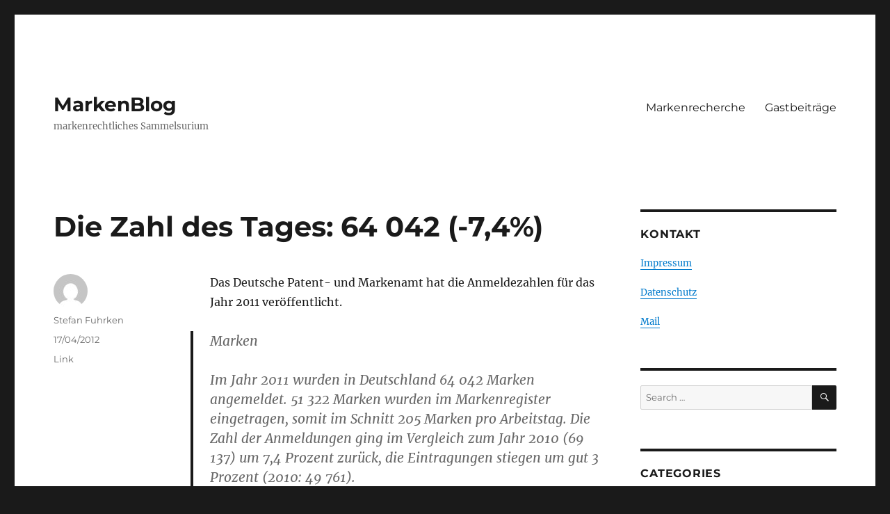

--- FILE ---
content_type: text/html; charset=UTF-8
request_url: http://www.markenblog.de/2012/04/17/die-zahl-des-tages-64-042-74/
body_size: 14089
content:
<!DOCTYPE html>
<html lang="en-US" class="no-js">
<head>
	<meta charset="UTF-8">
	<meta name="viewport" content="width=device-width, initial-scale=1.0">
	<link rel="profile" href="https://gmpg.org/xfn/11">
		<link rel="pingback" href="http://www.markenblog.de/xmlrpc.php">
		<script>(function(html){html.className = html.className.replace(/\bno-js\b/,'js')})(document.documentElement);</script>
<title>Die Zahl des Tages: 64 042 (-7,4%) &#8211; MarkenBlog</title>
<meta name='robots' content='max-image-preview:large' />
<link rel="alternate" type="application/rss+xml" title="MarkenBlog &raquo; Feed" href="http://www.markenblog.de/feed/" />
<link rel="alternate" type="application/rss+xml" title="MarkenBlog &raquo; Comments Feed" href="http://www.markenblog.de/comments/feed/" />
<link rel="alternate" type="application/rss+xml" title="MarkenBlog &raquo; Die Zahl des Tages: 64 042 (-7,4%) Comments Feed" href="http://www.markenblog.de/2012/04/17/die-zahl-des-tages-64-042-74/feed/" />
<script>
window._wpemojiSettings = {"baseUrl":"https:\/\/s.w.org\/images\/core\/emoji\/14.0.0\/72x72\/","ext":".png","svgUrl":"https:\/\/s.w.org\/images\/core\/emoji\/14.0.0\/svg\/","svgExt":".svg","source":{"concatemoji":"http:\/\/www.markenblog.de\/wp-includes\/js\/wp-emoji-release.min.js?ver=6.2.8"}};
/*! This file is auto-generated */
!function(e,a,t){var n,r,o,i=a.createElement("canvas"),p=i.getContext&&i.getContext("2d");function s(e,t){p.clearRect(0,0,i.width,i.height),p.fillText(e,0,0);e=i.toDataURL();return p.clearRect(0,0,i.width,i.height),p.fillText(t,0,0),e===i.toDataURL()}function c(e){var t=a.createElement("script");t.src=e,t.defer=t.type="text/javascript",a.getElementsByTagName("head")[0].appendChild(t)}for(o=Array("flag","emoji"),t.supports={everything:!0,everythingExceptFlag:!0},r=0;r<o.length;r++)t.supports[o[r]]=function(e){if(p&&p.fillText)switch(p.textBaseline="top",p.font="600 32px Arial",e){case"flag":return s("\ud83c\udff3\ufe0f\u200d\u26a7\ufe0f","\ud83c\udff3\ufe0f\u200b\u26a7\ufe0f")?!1:!s("\ud83c\uddfa\ud83c\uddf3","\ud83c\uddfa\u200b\ud83c\uddf3")&&!s("\ud83c\udff4\udb40\udc67\udb40\udc62\udb40\udc65\udb40\udc6e\udb40\udc67\udb40\udc7f","\ud83c\udff4\u200b\udb40\udc67\u200b\udb40\udc62\u200b\udb40\udc65\u200b\udb40\udc6e\u200b\udb40\udc67\u200b\udb40\udc7f");case"emoji":return!s("\ud83e\udef1\ud83c\udffb\u200d\ud83e\udef2\ud83c\udfff","\ud83e\udef1\ud83c\udffb\u200b\ud83e\udef2\ud83c\udfff")}return!1}(o[r]),t.supports.everything=t.supports.everything&&t.supports[o[r]],"flag"!==o[r]&&(t.supports.everythingExceptFlag=t.supports.everythingExceptFlag&&t.supports[o[r]]);t.supports.everythingExceptFlag=t.supports.everythingExceptFlag&&!t.supports.flag,t.DOMReady=!1,t.readyCallback=function(){t.DOMReady=!0},t.supports.everything||(n=function(){t.readyCallback()},a.addEventListener?(a.addEventListener("DOMContentLoaded",n,!1),e.addEventListener("load",n,!1)):(e.attachEvent("onload",n),a.attachEvent("onreadystatechange",function(){"complete"===a.readyState&&t.readyCallback()})),(e=t.source||{}).concatemoji?c(e.concatemoji):e.wpemoji&&e.twemoji&&(c(e.twemoji),c(e.wpemoji)))}(window,document,window._wpemojiSettings);
</script>
<style>
img.wp-smiley,
img.emoji {
	display: inline !important;
	border: none !important;
	box-shadow: none !important;
	height: 1em !important;
	width: 1em !important;
	margin: 0 0.07em !important;
	vertical-align: -0.1em !important;
	background: none !important;
	padding: 0 !important;
}
</style>
	<link rel='stylesheet' id='wp-block-library-css' href='http://www.markenblog.de/wp-includes/css/dist/block-library/style.min.css?ver=6.2.8' media='all' />
<style id='wp-block-library-theme-inline-css'>
.wp-block-audio figcaption{color:#555;font-size:13px;text-align:center}.is-dark-theme .wp-block-audio figcaption{color:hsla(0,0%,100%,.65)}.wp-block-audio{margin:0 0 1em}.wp-block-code{border:1px solid #ccc;border-radius:4px;font-family:Menlo,Consolas,monaco,monospace;padding:.8em 1em}.wp-block-embed figcaption{color:#555;font-size:13px;text-align:center}.is-dark-theme .wp-block-embed figcaption{color:hsla(0,0%,100%,.65)}.wp-block-embed{margin:0 0 1em}.blocks-gallery-caption{color:#555;font-size:13px;text-align:center}.is-dark-theme .blocks-gallery-caption{color:hsla(0,0%,100%,.65)}.wp-block-image figcaption{color:#555;font-size:13px;text-align:center}.is-dark-theme .wp-block-image figcaption{color:hsla(0,0%,100%,.65)}.wp-block-image{margin:0 0 1em}.wp-block-pullquote{border-bottom:4px solid;border-top:4px solid;color:currentColor;margin-bottom:1.75em}.wp-block-pullquote cite,.wp-block-pullquote footer,.wp-block-pullquote__citation{color:currentColor;font-size:.8125em;font-style:normal;text-transform:uppercase}.wp-block-quote{border-left:.25em solid;margin:0 0 1.75em;padding-left:1em}.wp-block-quote cite,.wp-block-quote footer{color:currentColor;font-size:.8125em;font-style:normal;position:relative}.wp-block-quote.has-text-align-right{border-left:none;border-right:.25em solid;padding-left:0;padding-right:1em}.wp-block-quote.has-text-align-center{border:none;padding-left:0}.wp-block-quote.is-large,.wp-block-quote.is-style-large,.wp-block-quote.is-style-plain{border:none}.wp-block-search .wp-block-search__label{font-weight:700}.wp-block-search__button{border:1px solid #ccc;padding:.375em .625em}:where(.wp-block-group.has-background){padding:1.25em 2.375em}.wp-block-separator.has-css-opacity{opacity:.4}.wp-block-separator{border:none;border-bottom:2px solid;margin-left:auto;margin-right:auto}.wp-block-separator.has-alpha-channel-opacity{opacity:1}.wp-block-separator:not(.is-style-wide):not(.is-style-dots){width:100px}.wp-block-separator.has-background:not(.is-style-dots){border-bottom:none;height:1px}.wp-block-separator.has-background:not(.is-style-wide):not(.is-style-dots){height:2px}.wp-block-table{margin:0 0 1em}.wp-block-table td,.wp-block-table th{word-break:normal}.wp-block-table figcaption{color:#555;font-size:13px;text-align:center}.is-dark-theme .wp-block-table figcaption{color:hsla(0,0%,100%,.65)}.wp-block-video figcaption{color:#555;font-size:13px;text-align:center}.is-dark-theme .wp-block-video figcaption{color:hsla(0,0%,100%,.65)}.wp-block-video{margin:0 0 1em}.wp-block-template-part.has-background{margin-bottom:0;margin-top:0;padding:1.25em 2.375em}
</style>
<link rel='stylesheet' id='classic-theme-styles-css' href='http://www.markenblog.de/wp-includes/css/classic-themes.min.css?ver=6.2.8' media='all' />
<style id='global-styles-inline-css'>
body{--wp--preset--color--black: #000000;--wp--preset--color--cyan-bluish-gray: #abb8c3;--wp--preset--color--white: #fff;--wp--preset--color--pale-pink: #f78da7;--wp--preset--color--vivid-red: #cf2e2e;--wp--preset--color--luminous-vivid-orange: #ff6900;--wp--preset--color--luminous-vivid-amber: #fcb900;--wp--preset--color--light-green-cyan: #7bdcb5;--wp--preset--color--vivid-green-cyan: #00d084;--wp--preset--color--pale-cyan-blue: #8ed1fc;--wp--preset--color--vivid-cyan-blue: #0693e3;--wp--preset--color--vivid-purple: #9b51e0;--wp--preset--color--dark-gray: #1a1a1a;--wp--preset--color--medium-gray: #686868;--wp--preset--color--light-gray: #e5e5e5;--wp--preset--color--blue-gray: #4d545c;--wp--preset--color--bright-blue: #007acc;--wp--preset--color--light-blue: #9adffd;--wp--preset--color--dark-brown: #402b30;--wp--preset--color--medium-brown: #774e24;--wp--preset--color--dark-red: #640c1f;--wp--preset--color--bright-red: #ff675f;--wp--preset--color--yellow: #ffef8e;--wp--preset--gradient--vivid-cyan-blue-to-vivid-purple: linear-gradient(135deg,rgba(6,147,227,1) 0%,rgb(155,81,224) 100%);--wp--preset--gradient--light-green-cyan-to-vivid-green-cyan: linear-gradient(135deg,rgb(122,220,180) 0%,rgb(0,208,130) 100%);--wp--preset--gradient--luminous-vivid-amber-to-luminous-vivid-orange: linear-gradient(135deg,rgba(252,185,0,1) 0%,rgba(255,105,0,1) 100%);--wp--preset--gradient--luminous-vivid-orange-to-vivid-red: linear-gradient(135deg,rgba(255,105,0,1) 0%,rgb(207,46,46) 100%);--wp--preset--gradient--very-light-gray-to-cyan-bluish-gray: linear-gradient(135deg,rgb(238,238,238) 0%,rgb(169,184,195) 100%);--wp--preset--gradient--cool-to-warm-spectrum: linear-gradient(135deg,rgb(74,234,220) 0%,rgb(151,120,209) 20%,rgb(207,42,186) 40%,rgb(238,44,130) 60%,rgb(251,105,98) 80%,rgb(254,248,76) 100%);--wp--preset--gradient--blush-light-purple: linear-gradient(135deg,rgb(255,206,236) 0%,rgb(152,150,240) 100%);--wp--preset--gradient--blush-bordeaux: linear-gradient(135deg,rgb(254,205,165) 0%,rgb(254,45,45) 50%,rgb(107,0,62) 100%);--wp--preset--gradient--luminous-dusk: linear-gradient(135deg,rgb(255,203,112) 0%,rgb(199,81,192) 50%,rgb(65,88,208) 100%);--wp--preset--gradient--pale-ocean: linear-gradient(135deg,rgb(255,245,203) 0%,rgb(182,227,212) 50%,rgb(51,167,181) 100%);--wp--preset--gradient--electric-grass: linear-gradient(135deg,rgb(202,248,128) 0%,rgb(113,206,126) 100%);--wp--preset--gradient--midnight: linear-gradient(135deg,rgb(2,3,129) 0%,rgb(40,116,252) 100%);--wp--preset--duotone--dark-grayscale: url('#wp-duotone-dark-grayscale');--wp--preset--duotone--grayscale: url('#wp-duotone-grayscale');--wp--preset--duotone--purple-yellow: url('#wp-duotone-purple-yellow');--wp--preset--duotone--blue-red: url('#wp-duotone-blue-red');--wp--preset--duotone--midnight: url('#wp-duotone-midnight');--wp--preset--duotone--magenta-yellow: url('#wp-duotone-magenta-yellow');--wp--preset--duotone--purple-green: url('#wp-duotone-purple-green');--wp--preset--duotone--blue-orange: url('#wp-duotone-blue-orange');--wp--preset--font-size--small: 13px;--wp--preset--font-size--medium: 20px;--wp--preset--font-size--large: 36px;--wp--preset--font-size--x-large: 42px;--wp--preset--spacing--20: 0.44rem;--wp--preset--spacing--30: 0.67rem;--wp--preset--spacing--40: 1rem;--wp--preset--spacing--50: 1.5rem;--wp--preset--spacing--60: 2.25rem;--wp--preset--spacing--70: 3.38rem;--wp--preset--spacing--80: 5.06rem;--wp--preset--shadow--natural: 6px 6px 9px rgba(0, 0, 0, 0.2);--wp--preset--shadow--deep: 12px 12px 50px rgba(0, 0, 0, 0.4);--wp--preset--shadow--sharp: 6px 6px 0px rgba(0, 0, 0, 0.2);--wp--preset--shadow--outlined: 6px 6px 0px -3px rgba(255, 255, 255, 1), 6px 6px rgba(0, 0, 0, 1);--wp--preset--shadow--crisp: 6px 6px 0px rgba(0, 0, 0, 1);}:where(.is-layout-flex){gap: 0.5em;}body .is-layout-flow > .alignleft{float: left;margin-inline-start: 0;margin-inline-end: 2em;}body .is-layout-flow > .alignright{float: right;margin-inline-start: 2em;margin-inline-end: 0;}body .is-layout-flow > .aligncenter{margin-left: auto !important;margin-right: auto !important;}body .is-layout-constrained > .alignleft{float: left;margin-inline-start: 0;margin-inline-end: 2em;}body .is-layout-constrained > .alignright{float: right;margin-inline-start: 2em;margin-inline-end: 0;}body .is-layout-constrained > .aligncenter{margin-left: auto !important;margin-right: auto !important;}body .is-layout-constrained > :where(:not(.alignleft):not(.alignright):not(.alignfull)){max-width: var(--wp--style--global--content-size);margin-left: auto !important;margin-right: auto !important;}body .is-layout-constrained > .alignwide{max-width: var(--wp--style--global--wide-size);}body .is-layout-flex{display: flex;}body .is-layout-flex{flex-wrap: wrap;align-items: center;}body .is-layout-flex > *{margin: 0;}:where(.wp-block-columns.is-layout-flex){gap: 2em;}.has-black-color{color: var(--wp--preset--color--black) !important;}.has-cyan-bluish-gray-color{color: var(--wp--preset--color--cyan-bluish-gray) !important;}.has-white-color{color: var(--wp--preset--color--white) !important;}.has-pale-pink-color{color: var(--wp--preset--color--pale-pink) !important;}.has-vivid-red-color{color: var(--wp--preset--color--vivid-red) !important;}.has-luminous-vivid-orange-color{color: var(--wp--preset--color--luminous-vivid-orange) !important;}.has-luminous-vivid-amber-color{color: var(--wp--preset--color--luminous-vivid-amber) !important;}.has-light-green-cyan-color{color: var(--wp--preset--color--light-green-cyan) !important;}.has-vivid-green-cyan-color{color: var(--wp--preset--color--vivid-green-cyan) !important;}.has-pale-cyan-blue-color{color: var(--wp--preset--color--pale-cyan-blue) !important;}.has-vivid-cyan-blue-color{color: var(--wp--preset--color--vivid-cyan-blue) !important;}.has-vivid-purple-color{color: var(--wp--preset--color--vivid-purple) !important;}.has-black-background-color{background-color: var(--wp--preset--color--black) !important;}.has-cyan-bluish-gray-background-color{background-color: var(--wp--preset--color--cyan-bluish-gray) !important;}.has-white-background-color{background-color: var(--wp--preset--color--white) !important;}.has-pale-pink-background-color{background-color: var(--wp--preset--color--pale-pink) !important;}.has-vivid-red-background-color{background-color: var(--wp--preset--color--vivid-red) !important;}.has-luminous-vivid-orange-background-color{background-color: var(--wp--preset--color--luminous-vivid-orange) !important;}.has-luminous-vivid-amber-background-color{background-color: var(--wp--preset--color--luminous-vivid-amber) !important;}.has-light-green-cyan-background-color{background-color: var(--wp--preset--color--light-green-cyan) !important;}.has-vivid-green-cyan-background-color{background-color: var(--wp--preset--color--vivid-green-cyan) !important;}.has-pale-cyan-blue-background-color{background-color: var(--wp--preset--color--pale-cyan-blue) !important;}.has-vivid-cyan-blue-background-color{background-color: var(--wp--preset--color--vivid-cyan-blue) !important;}.has-vivid-purple-background-color{background-color: var(--wp--preset--color--vivid-purple) !important;}.has-black-border-color{border-color: var(--wp--preset--color--black) !important;}.has-cyan-bluish-gray-border-color{border-color: var(--wp--preset--color--cyan-bluish-gray) !important;}.has-white-border-color{border-color: var(--wp--preset--color--white) !important;}.has-pale-pink-border-color{border-color: var(--wp--preset--color--pale-pink) !important;}.has-vivid-red-border-color{border-color: var(--wp--preset--color--vivid-red) !important;}.has-luminous-vivid-orange-border-color{border-color: var(--wp--preset--color--luminous-vivid-orange) !important;}.has-luminous-vivid-amber-border-color{border-color: var(--wp--preset--color--luminous-vivid-amber) !important;}.has-light-green-cyan-border-color{border-color: var(--wp--preset--color--light-green-cyan) !important;}.has-vivid-green-cyan-border-color{border-color: var(--wp--preset--color--vivid-green-cyan) !important;}.has-pale-cyan-blue-border-color{border-color: var(--wp--preset--color--pale-cyan-blue) !important;}.has-vivid-cyan-blue-border-color{border-color: var(--wp--preset--color--vivid-cyan-blue) !important;}.has-vivid-purple-border-color{border-color: var(--wp--preset--color--vivid-purple) !important;}.has-vivid-cyan-blue-to-vivid-purple-gradient-background{background: var(--wp--preset--gradient--vivid-cyan-blue-to-vivid-purple) !important;}.has-light-green-cyan-to-vivid-green-cyan-gradient-background{background: var(--wp--preset--gradient--light-green-cyan-to-vivid-green-cyan) !important;}.has-luminous-vivid-amber-to-luminous-vivid-orange-gradient-background{background: var(--wp--preset--gradient--luminous-vivid-amber-to-luminous-vivid-orange) !important;}.has-luminous-vivid-orange-to-vivid-red-gradient-background{background: var(--wp--preset--gradient--luminous-vivid-orange-to-vivid-red) !important;}.has-very-light-gray-to-cyan-bluish-gray-gradient-background{background: var(--wp--preset--gradient--very-light-gray-to-cyan-bluish-gray) !important;}.has-cool-to-warm-spectrum-gradient-background{background: var(--wp--preset--gradient--cool-to-warm-spectrum) !important;}.has-blush-light-purple-gradient-background{background: var(--wp--preset--gradient--blush-light-purple) !important;}.has-blush-bordeaux-gradient-background{background: var(--wp--preset--gradient--blush-bordeaux) !important;}.has-luminous-dusk-gradient-background{background: var(--wp--preset--gradient--luminous-dusk) !important;}.has-pale-ocean-gradient-background{background: var(--wp--preset--gradient--pale-ocean) !important;}.has-electric-grass-gradient-background{background: var(--wp--preset--gradient--electric-grass) !important;}.has-midnight-gradient-background{background: var(--wp--preset--gradient--midnight) !important;}.has-small-font-size{font-size: var(--wp--preset--font-size--small) !important;}.has-medium-font-size{font-size: var(--wp--preset--font-size--medium) !important;}.has-large-font-size{font-size: var(--wp--preset--font-size--large) !important;}.has-x-large-font-size{font-size: var(--wp--preset--font-size--x-large) !important;}
.wp-block-navigation a:where(:not(.wp-element-button)){color: inherit;}
:where(.wp-block-columns.is-layout-flex){gap: 2em;}
.wp-block-pullquote{font-size: 1.5em;line-height: 1.6;}
</style>
<link rel='stylesheet' id='wp-polls-css' href='http://www.markenblog.de/wp-content/plugins/wp-polls/polls-css.css?ver=2.77.3' media='all' />
<style id='wp-polls-inline-css'>
.wp-polls .pollbar {
	margin: 1px;
	font-size: 13px;
	line-height: 15px;
	height: 15px;
	background: #4169E1;
	border: 1px solid #c8c8c8;
}

</style>
<link rel='stylesheet' id='wp-postratings-css' href='http://www.markenblog.de/wp-content/plugins/wp-postratings/css/postratings-css.css?ver=1.91.2' media='all' />
<link rel='stylesheet' id='twentysixteen-fonts-css' href='http://www.markenblog.de/wp-content/themes/twentysixteen/fonts/merriweather-plus-montserrat-plus-inconsolata.css?ver=20230328' media='all' />
<link rel='stylesheet' id='genericons-css' href='http://www.markenblog.de/wp-content/themes/twentysixteen/genericons/genericons.css?ver=20201208' media='all' />
<link rel='stylesheet' id='twentysixteen-style-css' href='http://www.markenblog.de/wp-content/themes/twentysixteen/style.css?ver=20250715' media='all' />
<link rel='stylesheet' id='twentysixteen-block-style-css' href='http://www.markenblog.de/wp-content/themes/twentysixteen/css/blocks.css?ver=20240817' media='all' />
<!--[if lt IE 10]>
<link rel='stylesheet' id='twentysixteen-ie-css' href='http://www.markenblog.de/wp-content/themes/twentysixteen/css/ie.css?ver=20170530' media='all' />
<![endif]-->
<!--[if lt IE 9]>
<link rel='stylesheet' id='twentysixteen-ie8-css' href='http://www.markenblog.de/wp-content/themes/twentysixteen/css/ie8.css?ver=20170530' media='all' />
<![endif]-->
<!--[if lt IE 8]>
<link rel='stylesheet' id='twentysixteen-ie7-css' href='http://www.markenblog.de/wp-content/themes/twentysixteen/css/ie7.css?ver=20170530' media='all' />
<![endif]-->
<script src='http://www.markenblog.de/wp-includes/js/jquery/jquery.min.js?ver=3.6.4' id='jquery-core-js'></script>
<script src='http://www.markenblog.de/wp-includes/js/jquery/jquery-migrate.min.js?ver=3.4.0' id='jquery-migrate-js'></script>
<!--[if lt IE 9]>
<script src='http://www.markenblog.de/wp-content/themes/twentysixteen/js/html5.js?ver=3.7.3' id='twentysixteen-html5-js'></script>
<![endif]-->
<link rel="https://api.w.org/" href="http://www.markenblog.de/wp-json/" /><link rel="alternate" type="application/json" href="http://www.markenblog.de/wp-json/wp/v2/posts/13227" /><link rel="EditURI" type="application/rsd+xml" title="RSD" href="http://www.markenblog.de/xmlrpc.php?rsd" />
<link rel="wlwmanifest" type="application/wlwmanifest+xml" href="http://www.markenblog.de/wp-includes/wlwmanifest.xml" />
<meta name="generator" content="WordPress 6.2.8" />
<link rel="canonical" href="http://www.markenblog.de/2012/04/17/die-zahl-des-tages-64-042-74/" />
<link rel='shortlink' href='http://www.markenblog.de/?p=13227' />
<link rel="alternate" type="application/json+oembed" href="http://www.markenblog.de/wp-json/oembed/1.0/embed?url=http%3A%2F%2Fwww.markenblog.de%2F2012%2F04%2F17%2Fdie-zahl-des-tages-64-042-74%2F" />
<link rel="alternate" type="text/xml+oembed" href="http://www.markenblog.de/wp-json/oembed/1.0/embed?url=http%3A%2F%2Fwww.markenblog.de%2F2012%2F04%2F17%2Fdie-zahl-des-tages-64-042-74%2F&#038;format=xml" />

    <!-- Added By Democracy Plugin. Version 1.2 -->
    <script type="text/javascript" src="http://www.markenblog.de/wp-content/plugins/democracy/js.php"></script>
    <link rel="stylesheet" href="http://www.markenblog.de/wp-content/plugins/democracy/democracy.css" type="text/css" />
	 		<script type="text/javascript">
			var _statcounter = _statcounter || [];
			_statcounter.push({"tags": {"author": "Stefan"}});
		</script>
		<style>.recentcomments a{display:inline !important;padding:0 !important;margin:0 !important;}</style></head>

<body class="post-template-default single single-post postid-13227 single-format-standard wp-embed-responsive">
<svg xmlns="http://www.w3.org/2000/svg" viewBox="0 0 0 0" width="0" height="0" focusable="false" role="none" style="visibility: hidden; position: absolute; left: -9999px; overflow: hidden;" ><defs><filter id="wp-duotone-dark-grayscale"><feColorMatrix color-interpolation-filters="sRGB" type="matrix" values=" .299 .587 .114 0 0 .299 .587 .114 0 0 .299 .587 .114 0 0 .299 .587 .114 0 0 " /><feComponentTransfer color-interpolation-filters="sRGB" ><feFuncR type="table" tableValues="0 0.49803921568627" /><feFuncG type="table" tableValues="0 0.49803921568627" /><feFuncB type="table" tableValues="0 0.49803921568627" /><feFuncA type="table" tableValues="1 1" /></feComponentTransfer><feComposite in2="SourceGraphic" operator="in" /></filter></defs></svg><svg xmlns="http://www.w3.org/2000/svg" viewBox="0 0 0 0" width="0" height="0" focusable="false" role="none" style="visibility: hidden; position: absolute; left: -9999px; overflow: hidden;" ><defs><filter id="wp-duotone-grayscale"><feColorMatrix color-interpolation-filters="sRGB" type="matrix" values=" .299 .587 .114 0 0 .299 .587 .114 0 0 .299 .587 .114 0 0 .299 .587 .114 0 0 " /><feComponentTransfer color-interpolation-filters="sRGB" ><feFuncR type="table" tableValues="0 1" /><feFuncG type="table" tableValues="0 1" /><feFuncB type="table" tableValues="0 1" /><feFuncA type="table" tableValues="1 1" /></feComponentTransfer><feComposite in2="SourceGraphic" operator="in" /></filter></defs></svg><svg xmlns="http://www.w3.org/2000/svg" viewBox="0 0 0 0" width="0" height="0" focusable="false" role="none" style="visibility: hidden; position: absolute; left: -9999px; overflow: hidden;" ><defs><filter id="wp-duotone-purple-yellow"><feColorMatrix color-interpolation-filters="sRGB" type="matrix" values=" .299 .587 .114 0 0 .299 .587 .114 0 0 .299 .587 .114 0 0 .299 .587 .114 0 0 " /><feComponentTransfer color-interpolation-filters="sRGB" ><feFuncR type="table" tableValues="0.54901960784314 0.98823529411765" /><feFuncG type="table" tableValues="0 1" /><feFuncB type="table" tableValues="0.71764705882353 0.25490196078431" /><feFuncA type="table" tableValues="1 1" /></feComponentTransfer><feComposite in2="SourceGraphic" operator="in" /></filter></defs></svg><svg xmlns="http://www.w3.org/2000/svg" viewBox="0 0 0 0" width="0" height="0" focusable="false" role="none" style="visibility: hidden; position: absolute; left: -9999px; overflow: hidden;" ><defs><filter id="wp-duotone-blue-red"><feColorMatrix color-interpolation-filters="sRGB" type="matrix" values=" .299 .587 .114 0 0 .299 .587 .114 0 0 .299 .587 .114 0 0 .299 .587 .114 0 0 " /><feComponentTransfer color-interpolation-filters="sRGB" ><feFuncR type="table" tableValues="0 1" /><feFuncG type="table" tableValues="0 0.27843137254902" /><feFuncB type="table" tableValues="0.5921568627451 0.27843137254902" /><feFuncA type="table" tableValues="1 1" /></feComponentTransfer><feComposite in2="SourceGraphic" operator="in" /></filter></defs></svg><svg xmlns="http://www.w3.org/2000/svg" viewBox="0 0 0 0" width="0" height="0" focusable="false" role="none" style="visibility: hidden; position: absolute; left: -9999px; overflow: hidden;" ><defs><filter id="wp-duotone-midnight"><feColorMatrix color-interpolation-filters="sRGB" type="matrix" values=" .299 .587 .114 0 0 .299 .587 .114 0 0 .299 .587 .114 0 0 .299 .587 .114 0 0 " /><feComponentTransfer color-interpolation-filters="sRGB" ><feFuncR type="table" tableValues="0 0" /><feFuncG type="table" tableValues="0 0.64705882352941" /><feFuncB type="table" tableValues="0 1" /><feFuncA type="table" tableValues="1 1" /></feComponentTransfer><feComposite in2="SourceGraphic" operator="in" /></filter></defs></svg><svg xmlns="http://www.w3.org/2000/svg" viewBox="0 0 0 0" width="0" height="0" focusable="false" role="none" style="visibility: hidden; position: absolute; left: -9999px; overflow: hidden;" ><defs><filter id="wp-duotone-magenta-yellow"><feColorMatrix color-interpolation-filters="sRGB" type="matrix" values=" .299 .587 .114 0 0 .299 .587 .114 0 0 .299 .587 .114 0 0 .299 .587 .114 0 0 " /><feComponentTransfer color-interpolation-filters="sRGB" ><feFuncR type="table" tableValues="0.78039215686275 1" /><feFuncG type="table" tableValues="0 0.94901960784314" /><feFuncB type="table" tableValues="0.35294117647059 0.47058823529412" /><feFuncA type="table" tableValues="1 1" /></feComponentTransfer><feComposite in2="SourceGraphic" operator="in" /></filter></defs></svg><svg xmlns="http://www.w3.org/2000/svg" viewBox="0 0 0 0" width="0" height="0" focusable="false" role="none" style="visibility: hidden; position: absolute; left: -9999px; overflow: hidden;" ><defs><filter id="wp-duotone-purple-green"><feColorMatrix color-interpolation-filters="sRGB" type="matrix" values=" .299 .587 .114 0 0 .299 .587 .114 0 0 .299 .587 .114 0 0 .299 .587 .114 0 0 " /><feComponentTransfer color-interpolation-filters="sRGB" ><feFuncR type="table" tableValues="0.65098039215686 0.40392156862745" /><feFuncG type="table" tableValues="0 1" /><feFuncB type="table" tableValues="0.44705882352941 0.4" /><feFuncA type="table" tableValues="1 1" /></feComponentTransfer><feComposite in2="SourceGraphic" operator="in" /></filter></defs></svg><svg xmlns="http://www.w3.org/2000/svg" viewBox="0 0 0 0" width="0" height="0" focusable="false" role="none" style="visibility: hidden; position: absolute; left: -9999px; overflow: hidden;" ><defs><filter id="wp-duotone-blue-orange"><feColorMatrix color-interpolation-filters="sRGB" type="matrix" values=" .299 .587 .114 0 0 .299 .587 .114 0 0 .299 .587 .114 0 0 .299 .587 .114 0 0 " /><feComponentTransfer color-interpolation-filters="sRGB" ><feFuncR type="table" tableValues="0.098039215686275 1" /><feFuncG type="table" tableValues="0 0.66274509803922" /><feFuncB type="table" tableValues="0.84705882352941 0.41960784313725" /><feFuncA type="table" tableValues="1 1" /></feComponentTransfer><feComposite in2="SourceGraphic" operator="in" /></filter></defs></svg><div id="page" class="site">
	<div class="site-inner">
		<a class="skip-link screen-reader-text" href="#content">
			Skip to content		</a>

		<header id="masthead" class="site-header">
			<div class="site-header-main">
				<div class="site-branding">
																					<p class="site-title"><a href="http://www.markenblog.de/" rel="home" >MarkenBlog</a></p>
												<p class="site-description">markenrechtliches Sammelsurium</p>
									</div><!-- .site-branding -->

									<button id="menu-toggle" class="menu-toggle">Menu</button>

					<div id="site-header-menu" class="site-header-menu">
													<nav id="site-navigation" class="main-navigation" aria-label="Primary Menu">
								<div class="menu-kontakt-container"><ul id="menu-kontakt" class="primary-menu"><li id="menu-item-29823" class="menu-item menu-item-type-post_type menu-item-object-page menu-item-29823"><a href="http://www.markenblog.de/markenrecherche/">Markenrecherche</a></li>
<li id="menu-item-30910" class="menu-item menu-item-type-post_type menu-item-object-page menu-item-30910"><a href="http://www.markenblog.de/gastbeitrage/">Gastbeiträge</a></li>
</ul></div>							</nav><!-- .main-navigation -->
						
													<nav id="social-navigation" class="social-navigation" aria-label="Social Links Menu">
								<div class="menu-main-container"><ul id="menu-main" class="social-links-menu"><li id="menu-item-28801" class="menu-item menu-item-type-post_type menu-item-object-page menu-item-28801"><a href="http://www.markenblog.de/markenrecherche/"><span class="screen-reader-text">Markenrecherche</span></a></li>
<li id="menu-item-30909" class="menu-item menu-item-type-post_type menu-item-object-page menu-item-30909"><a href="http://www.markenblog.de/gastbeitrage/"><span class="screen-reader-text">Gastbeiträge</span></a></li>
</ul></div>							</nav><!-- .social-navigation -->
											</div><!-- .site-header-menu -->
							</div><!-- .site-header-main -->

					</header><!-- .site-header -->

		<div id="content" class="site-content">

<div id="primary" class="content-area">
	<main id="main" class="site-main">
		
<article id="post-13227" class="post-13227 post type-post status-publish format-standard hentry category-link">
	<header class="entry-header">
		<h1 class="entry-title">Die Zahl des Tages: 64 042 (-7,4%)</h1>	</header><!-- .entry-header -->

	
	
	<div class="entry-content">
		<p>Das Deutsche Patent- und Markenamt hat die Anmeldezahlen für das Jahr 2011 veröffentlicht.</p>
<blockquote><p><strong>Marken</strong></p>
<p>Im Jahr 2011 wurden in Deutschland 64 042 Marken angemeldet. 51 322 Marken wurden im Markenregister eingetragen, somit im Schnitt 205 Marken pro Arbeitstag. Die Zahl der Anmeldungen ging im Vergleich zum Jahr 2010 (69 137) um 7,4 Prozent zurück, die Eintragungen stiegen um gut 3 Prozent (2010: 49 761).</p>
<p>Die meisten Markenanmeldungen, nämlich 13 058, stammen weiterhin aus Nordrhein-Westfalen. Am kreativsten ist Hamburg mit 185 Anmeldungen je 100 000 Einwohner.</p>
<p>Rund 781 000 nationale Marken sind beim Deutschen Patent- und Markenamt eingetragen.</p></blockquote>
<p>Aber auch die Zahlen zu den anderen Schutzrechten sind interessant:</p>
<blockquote><p><strong>Patente</strong></p>
<p>58 997 Erfindungen wurden im Jahr 2011 beim DPMA zum Patent angemeldet. Dies waren 438 Anmeldungen (0,7 %) weniger als 2010. 78,6 Prozent der Anmeldungen stammen von Anmeldern, die ihren Wohn- oder Firmensitz in Deutschland haben, 21,4 Prozent von Anmeldern mit Sitz im Ausland. Der Anteil ausländischer Anmeldungen ist um 0,9 Prozent gestiegen. Dabei dominieren Anmeldungen aus den USA (4 362; +2,7 Prozent), aus Japan (2 957; -1,6 Prozent) und aus der Republik Korea (940; +37,2 Prozent). </p>
<p>26 467 Patentprüfungsverfahren wurden im Jahr 2011 abgeschlossen. In 11 891 Verfahren (44,9 Prozent) wurden Patente erteilt. 4 619 Patentanmeldungen (17,5 Prozent) wurden nach der Prüfung zurückgewiesen; die restlichen 37,6 Prozent der Prüfungsverfahren mangels Gebührenzahlung oder wegen Zurücknahme durch den Anmelder beendet. Zudem gingen 10 868 Rechercheanträge beim DPMA ein, 10 754 Recherchen wurden durchgeführt. Insgesamt waren in Deutschland zum Jahresende 2011 über 526 000 Patente in Kraft.</p>
<p>Am innovativsten sind nach wie vor der Fahrzeug- und der Maschinenbau. Diese Branchen führen die deutsche Patentstatistik seit Jahren an. </p>
<p>Die meisten Anmeldungen stammen im Jahr 2011 erneut aus Baden-Württemberg (14 355; -2,9 Prozent), Bayern (13 340; +2,5 Prozent) und Nordrhein-Westfalen (7 052; -6,4 Prozent), wobei Bayern den Abstand zu Baden-Württemberg weiter deutlich verringern konnte.</p>
<p>Die Liste der 50 aktivsten Patentanmelder wird weiterhin mit großem Vorsprung von der Robert Bosch GmbH mit 3 602 Anmeldungen angeführt. Auf Platz 2 und 3 folgen die Daimler AG (2 014 Anmeldungen) und die Siemens AG (1 910 Anmeldungen). </p>
<p><strong>Geschmacksmuster</strong></p>
<p>Geschmacksmuster schützen das Design von Produkten. Die Zahl der angemeldeten Muster stieg im Jahr 2011 auf 52 585. Dies bedeutet ein Plus von 7,1 Prozent im Vergleich zu 2010 (49 091). </p>
<p>Insgesamt sind über 283 500 Geschmacksmuster beim Deutschen Patent- und Markenamt eingetragen.</p>
<p><strong>Gebrauchsmuster</strong></p>
<p>Bei den Gebrauchsmustern, die wie Patente technische Erfindungen schützen, gingen die Anmeldezahlen im Vergleich zum Vorjahr um 9,3 Prozent zurück (15 486; 2010: 17 067). </p>
<p>Es sind rund 96 000 Gebrauchsmuster in Deutschland eingetragen.
</p></blockquote>
<p>Quelle: <a href="http://presse.dpma.de/presseservice/pressemitteilungen/aktuellepressemitteilungen/13042012/index.html" target="_blank">DPMA</a></p>
<div class='yarpp yarpp-related yarpp-related-website yarpp-template-list'>
<!-- YARPP List -->
<p>Ähnliche Artikel:</p><ol>
<li><a href="http://www.markenblog.de/2011/03/15/gewerbliche-schutzrechte-weiterhin-gefragt-erfindergeist-in-deutschland-ungebrochen/" rel="bookmark" title="Gewerbliche Schutzrechte weiterhin gefragt &#8211; Erfindergeist in Deutschland ungebrochen">Gewerbliche Schutzrechte weiterhin gefragt &#8211; Erfindergeist in Deutschland ungebrochen</a></li>
<li><a href="http://www.markenblog.de/2011/03/11/zahl-des-tages-3/" rel="bookmark" title="Zahl des Tages">Zahl des Tages</a></li>
<li><a href="http://www.markenblog.de/2011/11/14/zahlen-des-tages-65500/" rel="bookmark" title="Zahl des Tages &#8211; 65500">Zahl des Tages &#8211; 65500</a></li>
</ol>
</div>
	</div><!-- .entry-content -->

	<footer class="entry-footer">
		<span class="byline"><img alt='' src='http://1.gravatar.com/avatar/777287836b93d397489758204b194a01?s=49&#038;d=mm&#038;r=g' srcset='http://1.gravatar.com/avatar/777287836b93d397489758204b194a01?s=98&#038;d=mm&#038;r=g 2x' class='avatar avatar-49 photo' height='49' width='49' loading='lazy' decoding='async'/><span class="screen-reader-text">Author </span><span class="author vcard"><a class="url fn n" href="http://www.markenblog.de/author/stefan/">Stefan Fuhrken</a></span></span><span class="posted-on"><span class="screen-reader-text">Posted on </span><a href="http://www.markenblog.de/2012/04/17/die-zahl-des-tages-64-042-74/" rel="bookmark"><time class="entry-date published updated" datetime="2012-04-17T14:39:13+02:00">17/04/2012</time></a></span><span class="cat-links"><span class="screen-reader-text">Categories </span><a href="http://www.markenblog.de/category/link/" rel="category tag">Link</a></span>			</footer><!-- .entry-footer -->
</article><!-- #post-13227 -->

<div id="comments" class="comments-area">

	
	
		<div id="respond" class="comment-respond">
		<h2 id="reply-title" class="comment-reply-title">Leave a Reply <small><a rel="nofollow" id="cancel-comment-reply-link" href="/2012/04/17/die-zahl-des-tages-64-042-74/#respond" style="display:none;">Cancel reply</a></small></h2><form action="http://www.markenblog.de/wp-comments-post.php" method="post" id="commentform" class="comment-form" novalidate><p class="comment-notes"><span id="email-notes">Your email address will not be published.</span> <span class="required-field-message">Required fields are marked <span class="required">*</span></span></p><p class="comment-form-comment"><label for="comment">Comment <span class="required">*</span></label> <textarea id="comment" name="comment" cols="45" rows="8" maxlength="65525" required></textarea></p><p class="comment-form-author"><label for="author">Name <span class="required">*</span></label> <input id="author" name="author" type="text" value="" size="30" maxlength="245" autocomplete="name" required /></p>
<p class="comment-form-email"><label for="email">Email <span class="required">*</span></label> <input id="email" name="email" type="email" value="" size="30" maxlength="100" aria-describedby="email-notes" autocomplete="email" required /></p>
<p class="comment-form-url"><label for="url">Website</label> <input id="url" name="url" type="url" value="" size="30" maxlength="200" autocomplete="url" /></p>
<p class="comment-form-cookies-consent"><input id="wp-comment-cookies-consent" name="wp-comment-cookies-consent" type="checkbox" value="yes" /> <label for="wp-comment-cookies-consent">Save my name, email, and website in this browser for the next time I comment.</label></p>
<p class="form-submit"><input name="submit" type="submit" id="submit" class="submit" value="Post Comment" /> <input type='hidden' name='comment_post_ID' value='13227' id='comment_post_ID' />
<input type='hidden' name='comment_parent' id='comment_parent' value='0' />
</p>
<script language="javascript">
djo_kommentarhinweis = "Hinweis: Gesetzes- und Rechtsprechungszitate werden automatisch <a href=\"http://dejure.org/vernetzung.html\" target=\"_blank\">&uuml;ber dejure.org verlinkt</a>"
if (djo_kommentarhinweis != "" && document.getElementById("commentform")) {
	djo_editierhinweis = document.createElement("p")
	djo_editierhinweis.innerHTML = djo_kommentarhinweis
	document.getElementById("commentform").parentNode.insertBefore(djo_editierhinweis, document.getElementById("commentform"))
}
</script></form>	</div><!-- #respond -->
	
</div><!-- .comments-area -->

	<nav class="navigation post-navigation" aria-label="Posts">
		<h2 class="screen-reader-text">Post navigation</h2>
		<div class="nav-links"><div class="nav-previous"><a href="http://www.markenblog.de/2012/04/17/interessante-marke-fur-fusballfans-und-juristen/" rel="prev"><span class="meta-nav" aria-hidden="true">Previous</span> <span class="screen-reader-text">Previous post:</span> <span class="post-title">Interessante Marke für Fußballfans &#8211; und Juristen</span></a></div><div class="nav-next"><a href="http://www.markenblog.de/2012/04/17/bayern-vs-real-1723/" rel="next"><span class="meta-nav" aria-hidden="true">Next</span> <span class="screen-reader-text">Next post:</span> <span class="post-title">Bayern vs. Real 17:23</span></a></div></div>
	</nav>
	</main><!-- .site-main -->

	<aside id="content-bottom-widgets" class="content-bottom-widgets">
			<div class="widget-area">
			<section id="archives-3" class="widget widget_archive"><h2 class="widget-title">Archive</h2>		<label class="screen-reader-text" for="archives-dropdown-3">Archive</label>
		<select id="archives-dropdown-3" name="archive-dropdown">
			
			<option value="">Select Month</option>
				<option value='http://www.markenblog.de/2026/01/'> January 2026 </option>
	<option value='http://www.markenblog.de/2025/12/'> December 2025 </option>
	<option value='http://www.markenblog.de/2025/11/'> November 2025 </option>
	<option value='http://www.markenblog.de/2025/10/'> October 2025 </option>
	<option value='http://www.markenblog.de/2025/09/'> September 2025 </option>
	<option value='http://www.markenblog.de/2025/08/'> August 2025 </option>
	<option value='http://www.markenblog.de/2025/07/'> July 2025 </option>
	<option value='http://www.markenblog.de/2025/06/'> June 2025 </option>
	<option value='http://www.markenblog.de/2025/05/'> May 2025 </option>
	<option value='http://www.markenblog.de/2025/04/'> April 2025 </option>
	<option value='http://www.markenblog.de/2025/03/'> March 2025 </option>
	<option value='http://www.markenblog.de/2025/02/'> February 2025 </option>
	<option value='http://www.markenblog.de/2025/01/'> January 2025 </option>
	<option value='http://www.markenblog.de/2024/12/'> December 2024 </option>
	<option value='http://www.markenblog.de/2024/11/'> November 2024 </option>
	<option value='http://www.markenblog.de/2024/10/'> October 2024 </option>
	<option value='http://www.markenblog.de/2024/08/'> August 2024 </option>
	<option value='http://www.markenblog.de/2024/07/'> July 2024 </option>
	<option value='http://www.markenblog.de/2024/06/'> June 2024 </option>
	<option value='http://www.markenblog.de/2024/05/'> May 2024 </option>
	<option value='http://www.markenblog.de/2019/05/'> May 2019 </option>
	<option value='http://www.markenblog.de/2019/04/'> April 2019 </option>
	<option value='http://www.markenblog.de/2019/03/'> March 2019 </option>
	<option value='http://www.markenblog.de/2019/02/'> February 2019 </option>
	<option value='http://www.markenblog.de/2019/01/'> January 2019 </option>
	<option value='http://www.markenblog.de/2018/11/'> November 2018 </option>
	<option value='http://www.markenblog.de/2018/10/'> October 2018 </option>
	<option value='http://www.markenblog.de/2018/09/'> September 2018 </option>
	<option value='http://www.markenblog.de/2018/08/'> August 2018 </option>
	<option value='http://www.markenblog.de/2018/06/'> June 2018 </option>
	<option value='http://www.markenblog.de/2018/05/'> May 2018 </option>
	<option value='http://www.markenblog.de/2018/04/'> April 2018 </option>
	<option value='http://www.markenblog.de/2018/03/'> March 2018 </option>
	<option value='http://www.markenblog.de/2018/01/'> January 2018 </option>
	<option value='http://www.markenblog.de/2017/12/'> December 2017 </option>
	<option value='http://www.markenblog.de/2017/11/'> November 2017 </option>
	<option value='http://www.markenblog.de/2017/10/'> October 2017 </option>
	<option value='http://www.markenblog.de/2017/09/'> September 2017 </option>
	<option value='http://www.markenblog.de/2017/08/'> August 2017 </option>
	<option value='http://www.markenblog.de/2017/07/'> July 2017 </option>
	<option value='http://www.markenblog.de/2017/06/'> June 2017 </option>
	<option value='http://www.markenblog.de/2017/05/'> May 2017 </option>
	<option value='http://www.markenblog.de/2017/04/'> April 2017 </option>
	<option value='http://www.markenblog.de/2017/03/'> March 2017 </option>
	<option value='http://www.markenblog.de/2017/02/'> February 2017 </option>
	<option value='http://www.markenblog.de/2017/01/'> January 2017 </option>
	<option value='http://www.markenblog.de/2016/12/'> December 2016 </option>
	<option value='http://www.markenblog.de/2016/11/'> November 2016 </option>
	<option value='http://www.markenblog.de/2016/10/'> October 2016 </option>
	<option value='http://www.markenblog.de/2016/09/'> September 2016 </option>
	<option value='http://www.markenblog.de/2016/08/'> August 2016 </option>
	<option value='http://www.markenblog.de/2016/07/'> July 2016 </option>
	<option value='http://www.markenblog.de/2016/06/'> June 2016 </option>
	<option value='http://www.markenblog.de/2016/05/'> May 2016 </option>
	<option value='http://www.markenblog.de/2016/04/'> April 2016 </option>
	<option value='http://www.markenblog.de/2016/03/'> March 2016 </option>
	<option value='http://www.markenblog.de/2016/02/'> February 2016 </option>
	<option value='http://www.markenblog.de/2016/01/'> January 2016 </option>
	<option value='http://www.markenblog.de/2015/12/'> December 2015 </option>
	<option value='http://www.markenblog.de/2015/11/'> November 2015 </option>
	<option value='http://www.markenblog.de/2015/10/'> October 2015 </option>
	<option value='http://www.markenblog.de/2015/09/'> September 2015 </option>
	<option value='http://www.markenblog.de/2015/08/'> August 2015 </option>
	<option value='http://www.markenblog.de/2015/07/'> July 2015 </option>
	<option value='http://www.markenblog.de/2015/06/'> June 2015 </option>
	<option value='http://www.markenblog.de/2015/05/'> May 2015 </option>
	<option value='http://www.markenblog.de/2015/04/'> April 2015 </option>
	<option value='http://www.markenblog.de/2015/03/'> March 2015 </option>
	<option value='http://www.markenblog.de/2015/02/'> February 2015 </option>
	<option value='http://www.markenblog.de/2015/01/'> January 2015 </option>
	<option value='http://www.markenblog.de/2014/12/'> December 2014 </option>
	<option value='http://www.markenblog.de/2014/11/'> November 2014 </option>
	<option value='http://www.markenblog.de/2014/10/'> October 2014 </option>
	<option value='http://www.markenblog.de/2014/09/'> September 2014 </option>
	<option value='http://www.markenblog.de/2014/08/'> August 2014 </option>
	<option value='http://www.markenblog.de/2014/07/'> July 2014 </option>
	<option value='http://www.markenblog.de/2014/06/'> June 2014 </option>
	<option value='http://www.markenblog.de/2014/05/'> May 2014 </option>
	<option value='http://www.markenblog.de/2014/04/'> April 2014 </option>
	<option value='http://www.markenblog.de/2014/03/'> March 2014 </option>
	<option value='http://www.markenblog.de/2014/02/'> February 2014 </option>
	<option value='http://www.markenblog.de/2014/01/'> January 2014 </option>
	<option value='http://www.markenblog.de/2013/12/'> December 2013 </option>
	<option value='http://www.markenblog.de/2013/11/'> November 2013 </option>
	<option value='http://www.markenblog.de/2013/10/'> October 2013 </option>
	<option value='http://www.markenblog.de/2013/09/'> September 2013 </option>
	<option value='http://www.markenblog.de/2013/08/'> August 2013 </option>
	<option value='http://www.markenblog.de/2013/07/'> July 2013 </option>
	<option value='http://www.markenblog.de/2013/06/'> June 2013 </option>
	<option value='http://www.markenblog.de/2013/05/'> May 2013 </option>
	<option value='http://www.markenblog.de/2013/04/'> April 2013 </option>
	<option value='http://www.markenblog.de/2013/03/'> March 2013 </option>
	<option value='http://www.markenblog.de/2013/02/'> February 2013 </option>
	<option value='http://www.markenblog.de/2013/01/'> January 2013 </option>
	<option value='http://www.markenblog.de/2012/12/'> December 2012 </option>
	<option value='http://www.markenblog.de/2012/11/'> November 2012 </option>
	<option value='http://www.markenblog.de/2012/10/'> October 2012 </option>
	<option value='http://www.markenblog.de/2012/09/'> September 2012 </option>
	<option value='http://www.markenblog.de/2012/08/'> August 2012 </option>
	<option value='http://www.markenblog.de/2012/07/'> July 2012 </option>
	<option value='http://www.markenblog.de/2012/06/'> June 2012 </option>
	<option value='http://www.markenblog.de/2012/05/'> May 2012 </option>
	<option value='http://www.markenblog.de/2012/04/'> April 2012 </option>
	<option value='http://www.markenblog.de/2012/03/'> March 2012 </option>
	<option value='http://www.markenblog.de/2012/02/'> February 2012 </option>
	<option value='http://www.markenblog.de/2012/01/'> January 2012 </option>
	<option value='http://www.markenblog.de/2011/12/'> December 2011 </option>
	<option value='http://www.markenblog.de/2011/11/'> November 2011 </option>
	<option value='http://www.markenblog.de/2011/10/'> October 2011 </option>
	<option value='http://www.markenblog.de/2011/09/'> September 2011 </option>
	<option value='http://www.markenblog.de/2011/08/'> August 2011 </option>
	<option value='http://www.markenblog.de/2011/07/'> July 2011 </option>
	<option value='http://www.markenblog.de/2011/06/'> June 2011 </option>
	<option value='http://www.markenblog.de/2011/05/'> May 2011 </option>
	<option value='http://www.markenblog.de/2011/04/'> April 2011 </option>
	<option value='http://www.markenblog.de/2011/03/'> March 2011 </option>
	<option value='http://www.markenblog.de/2011/02/'> February 2011 </option>
	<option value='http://www.markenblog.de/2011/01/'> January 2011 </option>
	<option value='http://www.markenblog.de/2010/12/'> December 2010 </option>
	<option value='http://www.markenblog.de/2010/11/'> November 2010 </option>
	<option value='http://www.markenblog.de/2010/10/'> October 2010 </option>
	<option value='http://www.markenblog.de/2010/09/'> September 2010 </option>
	<option value='http://www.markenblog.de/2010/08/'> August 2010 </option>
	<option value='http://www.markenblog.de/2010/07/'> July 2010 </option>
	<option value='http://www.markenblog.de/2010/06/'> June 2010 </option>
	<option value='http://www.markenblog.de/2010/05/'> May 2010 </option>
	<option value='http://www.markenblog.de/2010/04/'> April 2010 </option>
	<option value='http://www.markenblog.de/2010/03/'> March 2010 </option>
	<option value='http://www.markenblog.de/2010/02/'> February 2010 </option>
	<option value='http://www.markenblog.de/2010/01/'> January 2010 </option>
	<option value='http://www.markenblog.de/2009/12/'> December 2009 </option>
	<option value='http://www.markenblog.de/2009/11/'> November 2009 </option>
	<option value='http://www.markenblog.de/2009/10/'> October 2009 </option>
	<option value='http://www.markenblog.de/2009/09/'> September 2009 </option>
	<option value='http://www.markenblog.de/2009/08/'> August 2009 </option>
	<option value='http://www.markenblog.de/2009/07/'> July 2009 </option>
	<option value='http://www.markenblog.de/2009/06/'> June 2009 </option>
	<option value='http://www.markenblog.de/2009/05/'> May 2009 </option>
	<option value='http://www.markenblog.de/2009/04/'> April 2009 </option>
	<option value='http://www.markenblog.de/2009/03/'> March 2009 </option>
	<option value='http://www.markenblog.de/2009/02/'> February 2009 </option>
	<option value='http://www.markenblog.de/2009/01/'> January 2009 </option>
	<option value='http://www.markenblog.de/2008/12/'> December 2008 </option>
	<option value='http://www.markenblog.de/2008/11/'> November 2008 </option>
	<option value='http://www.markenblog.de/2008/10/'> October 2008 </option>
	<option value='http://www.markenblog.de/2008/09/'> September 2008 </option>
	<option value='http://www.markenblog.de/2008/08/'> August 2008 </option>
	<option value='http://www.markenblog.de/2008/07/'> July 2008 </option>
	<option value='http://www.markenblog.de/2008/06/'> June 2008 </option>
	<option value='http://www.markenblog.de/2008/05/'> May 2008 </option>
	<option value='http://www.markenblog.de/2008/04/'> April 2008 </option>
	<option value='http://www.markenblog.de/2008/03/'> March 2008 </option>
	<option value='http://www.markenblog.de/2008/02/'> February 2008 </option>
	<option value='http://www.markenblog.de/2008/01/'> January 2008 </option>
	<option value='http://www.markenblog.de/2007/12/'> December 2007 </option>
	<option value='http://www.markenblog.de/2007/11/'> November 2007 </option>
	<option value='http://www.markenblog.de/2007/10/'> October 2007 </option>
	<option value='http://www.markenblog.de/2007/09/'> September 2007 </option>
	<option value='http://www.markenblog.de/2007/08/'> August 2007 </option>
	<option value='http://www.markenblog.de/2007/07/'> July 2007 </option>
	<option value='http://www.markenblog.de/2007/06/'> June 2007 </option>
	<option value='http://www.markenblog.de/2007/05/'> May 2007 </option>
	<option value='http://www.markenblog.de/2007/04/'> April 2007 </option>
	<option value='http://www.markenblog.de/2007/03/'> March 2007 </option>
	<option value='http://www.markenblog.de/2007/02/'> February 2007 </option>
	<option value='http://www.markenblog.de/2007/01/'> January 2007 </option>
	<option value='http://www.markenblog.de/2006/12/'> December 2006 </option>
	<option value='http://www.markenblog.de/2006/11/'> November 2006 </option>
	<option value='http://www.markenblog.de/2006/10/'> October 2006 </option>
	<option value='http://www.markenblog.de/2006/09/'> September 2006 </option>
	<option value='http://www.markenblog.de/2006/08/'> August 2006 </option>
	<option value='http://www.markenblog.de/2006/07/'> July 2006 </option>
	<option value='http://www.markenblog.de/2006/06/'> June 2006 </option>
	<option value='http://www.markenblog.de/2006/05/'> May 2006 </option>
	<option value='http://www.markenblog.de/2006/04/'> April 2006 </option>
	<option value='http://www.markenblog.de/2006/03/'> March 2006 </option>
	<option value='http://www.markenblog.de/2006/02/'> February 2006 </option>
	<option value='http://www.markenblog.de/2006/01/'> January 2006 </option>
	<option value='http://www.markenblog.de/2005/12/'> December 2005 </option>
	<option value='http://www.markenblog.de/2005/11/'> November 2005 </option>
	<option value='http://www.markenblog.de/2005/10/'> October 2005 </option>
	<option value='http://www.markenblog.de/2005/09/'> September 2005 </option>

		</select>

<script>
/* <![CDATA[ */
(function() {
	var dropdown = document.getElementById( "archives-dropdown-3" );
	function onSelectChange() {
		if ( dropdown.options[ dropdown.selectedIndex ].value !== '' ) {
			document.location.href = this.options[ this.selectedIndex ].value;
		}
	}
	dropdown.onchange = onSelectChange;
})();
/* ]]> */
</script>
			</section><section id="recent-comments-3" class="widget widget_recent_comments"><h2 class="widget-title">Letzte Kommentare</h2><nav aria-label="Letzte Kommentare"><ul id="recentcomments"><li class="recentcomments"><span class="comment-author-link"><a href="http://www.markenblog.de/2026/01/13/markenblog-history-heute-vor-15-jahren-15/" class="url" rel="ugc">MarkenBlog History: Heute vor 15 Jahren &#8211; MarkenBlog</a></span> on <a href="http://www.markenblog.de/2011/01/13/da-ist-aber-was-schiefgelaufen/#comment-1175675">Da ist aber was schiefgelaufen</a></li><li class="recentcomments"><span class="comment-author-link"><a href="http://www.markenblog.de/2026/01/12/markenblog-history-heute-vor-10-jahren-27/" class="url" rel="ugc">MarkenBlog History: Heute vor 10 Jahren &#8211; MarkenBlog</a></span> on <a href="http://www.markenblog.de/2016/01/12/sauerstoff/#comment-1175480">Sauerstoff</a></li><li class="recentcomments"><span class="comment-author-link"><a href="http://www.markenblog.de/2026/01/09/die-marke-zur-bpatg-entscheidung/" class="url" rel="ugc">Die Marke zur BPatG Entscheidung &#8211; MarkenBlog</a></span> on <a href="http://www.markenblog.de/2026/01/08/bpatg-roter-punkt/#comment-1174824">BPatG: Roter Punkt</a></li><li class="recentcomments"><span class="comment-author-link"><a href="http://www.markenblog.de/2025/12/27/markenblog-history-heute-vor-18-jahren-4/" class="url" rel="ugc">MarkenBlog History: Heute vor 18 Jahren &#8211; MarkenBlog</a></span> on <a href="http://www.markenblog.de/2007/12/27/netter-versuch/#comment-1171876">Netter Versuch</a></li><li class="recentcomments"><span class="comment-author-link"><a href="http://www.markenblog.de/2025/12/23/markenblog-history-heute-vor-11-jahren-6/" class="url" rel="ugc">MarkenBlog History: Heute vor 11 Jahren &#8211; MarkenBlog</a></span> on <a href="http://www.markenblog.de/2014/12/23/frohe-weihnachten/#comment-1171875">Frohe Weihnachten!</a></li></ul></nav></section>		</div><!-- .widget-area -->
	
	</aside><!-- .content-bottom-widgets -->

</div><!-- .content-area -->


	<aside id="secondary" class="sidebar widget-area">
		<section id="text-2" class="widget widget_text"><h2 class="widget-title">Kontakt</h2>			<div class="textwidget"><p><a href="http://www.markenblog.de/impressum/">Impressum</a></p>
<p><a href="http://www.markenblog.de/datenschutz/">Datenschutz</a></p>
<p><a href="mailto:markenblog@fuhrken.de">Mail</a></p>
</div>
		</section><section id="search-3" class="widget widget_search">
<form role="search" method="get" class="search-form" action="http://www.markenblog.de/">
	<label>
		<span class="screen-reader-text">
			Search for:		</span>
		<input type="search" class="search-field" placeholder="Search &hellip;" value="" name="s" />
	</label>
	<button type="submit" class="search-submit"><span class="screen-reader-text">
		Search	</span></button>
</form>
</section><section id="categories-3" class="widget widget_categories"><h2 class="widget-title">Categories</h2><nav aria-label="Categories">
			<ul>
					<li class="cat-item cat-item-9"><a href="http://www.markenblog.de/category/abstimmung/">Abstimmung</a>
</li>
	<li class="cat-item cat-item-364"><a href="http://www.markenblog.de/category/anzeige/">Anzeige</a>
</li>
	<li class="cat-item cat-item-4"><a href="http://www.markenblog.de/category/fundstuck/">Fundstück</a>
</li>
	<li class="cat-item cat-item-8"><a href="http://www.markenblog.de/category/gastbeitrag/">Gastbeitrag</a>
</li>
	<li class="cat-item cat-item-5"><a href="http://www.markenblog.de/category/link/">Link</a>
</li>
	<li class="cat-item cat-item-1128"><a href="http://www.markenblog.de/category/markenblog-history/">MarkenBlog History</a>
</li>
	<li class="cat-item cat-item-561"><a href="http://www.markenblog.de/category/markenwissen/">Markenwissen</a>
</li>
	<li class="cat-item cat-item-7"><a href="http://www.markenblog.de/category/markenamter/">Markenämter</a>
</li>
	<li class="cat-item cat-item-6"><a href="http://www.markenblog.de/category/meinung/">Meinung</a>
</li>
	<li class="cat-item cat-item-10"><a href="http://www.markenblog.de/category/montagsmarken/">MontagsMarken</a>
</li>
	<li class="cat-item cat-item-2"><a href="http://www.markenblog.de/category/nachricht/">Nachricht</a>
</li>
	<li class="cat-item cat-item-1"><a href="http://www.markenblog.de/category/uncategorized/">Uncategorized</a>
</li>
	<li class="cat-item cat-item-1117"><a href="http://www.markenblog.de/category/urteil/">Urteil</a>
</li>
			</ul>

			</nav></section><section id="linkcat-16" class="widget widget_links"><h2 class="widget-title">Blawgs</h2>
	<ul class='xoxo blogroll'>
<li><a href="http://www.marques.org/Class46/" rel="noopener" target="_blank">Class 46</a></li>
<li><a href="http://counterfeitchic.com/" rel="noopener" target="_blank">Counterfeit Chic</a></li>
<li><a href="http://ipdragon.blogspot.com/" rel="noopener" target="_blank">IP Dragon</a></li>
<li><a href="http://ipkitten.blogspot.com/index.html" rel="noopener" target="_blank">IPKat</a></li>
<li><a href="http://www.ipweblog.de/" rel="noopener" target="_blank">ipweblog</a></li>
<li><a href="http://www.pmdm.fr/wp/" rel="noopener" target="_blank">Le petit Musée des Marques</a></li>
<li><a href="http://www.likelihoodofconfusion.com/" rel="noopener" target="_blank">likelihood of confusion</a></li>
<li><a href="https://www.markenrecht24.de/" rel="noopener" target="_blank">Markenrecht24</a></li>
<li><a href="http://rychlicki.net/en/about/" rel="noopener" target="_blank">rychlicki.net</a></li>
<li><a href="http://seattletrademarklawyer.com/" rel="noopener" target="_blank">Seattle Trademark Lawyer</a></li>
<li><a href="http://www.schwimmerlegal.com/" rel="noopener" target="_blank">The Trademark Blog</a></li>
<li><a href="http://thettablog.blogspot.com/" rel="noopener" target="_blank">The TTA Blog</a></li>
<li><a href="http://www.trademarkblog.ca/" rel="noopener" target="_blank">Trademarkblog Canada</a></li>

	</ul>
</section>
<section id="linkcat-15" class="widget widget_links"><h2 class="widget-title">Blogs</h2>
	<ul class='xoxo blogroll'>
<li><a href="http://www.adressblog.de/" rel="noopener" target="_blank">adressblog</a></li>
<li><a href="http://www.chromjuwelen.com" rel="noopener" target="_blank">chromjuwelen</a></li>
<li><a href="https://lünedatenschutz.de/blog/" rel="noopener" target="_blank">Datenschutz Lüneburg</a></li>
<li><a href="http://www.designtagebuch.de/" rel="noopener" target="_blank">Design Tagebuch</a></li>
<li><a href="http://www.fontblog.de/" rel="noopener" target="_blank">Fontblog</a></li>
<li><a href="http://www.kapidaenin.de/" rel="noopener" target="_blank">Kapidaenin</a></li>
<li><a href="http://pr-blogger.de/" rel="noopener" target="_blank">PR Blogger</a></li>
<li><a href="http://www.shopblogger.de/blog/" rel="noopener" target="_blank">shopblogger</a></li>

	</ul>
</section>
<section id="linkcat-14" class="widget widget_links"><h2 class="widget-title">Links</h2>
	<ul class='xoxo blogroll'>
<li><a href="http://www.ipnewsflash.com/" rel="noopener" target="_blank">ipnewsflash</a></li>
<li><a href="https://lünedatenschutz.de/" title="Datenschutz für Lüneburg">Lünedatenschutz</a></li>
<li><a href="http://bundesrecht.juris.de/bundesrecht/markeng/" rel="noopener" target="_blank">MarkenG</a></li>
<li><a href="http://www.markenlexikon.com/start.html" rel="noopener" target="_blank">Markenlexikon</a></li>
<li><a href="https://www.tennisclubwendischevern.de/" rel="noopener" target="_blank">TC Wendisch Evern</a></li>

	</ul>
</section>
<section id="linkcat-13" class="widget widget_links"><h2 class="widget-title">Organisationen</h2>
	<ul class='xoxo blogroll'>
<li><a href="http://www.ecta.org" rel="noopener" target="_blank">ECTA</a></li>
<li><a href="http://www.grur.de" rel="noopener" target="_blank">GRUR</a></li>
<li><a href="http://www.inta.org/" rel="noopener" target="_blank">INTA</a></li>
<li><a href="http://www.markenverband.de" rel="noopener" target="_blank">Markenverband</a></li>
<li><a href="http://www.marques.org/" rel="noopener" target="_blank">MARQUES</a></li>

	</ul>
</section>
<section id="tag_cloud-3" class="widget widget_tag_cloud"><h2 class="widget-title">Tag Cloud</h2><nav aria-label="Tag Cloud"><div class="tagcloud"><ul class='wp-tag-cloud' role='list'>
	<li><a href="http://www.markenblog.de/tag/antrag-auf-markenloschung/" class="tag-cloud-link tag-link-182 tag-link-position-1" style="font-size: 1em;">Antrag auf Markenlöschung</a></li>
	<li><a href="http://www.markenblog.de/tag/beschwerde/" class="tag-cloud-link tag-link-244 tag-link-position-2" style="font-size: 1em;">Beschwerde</a></li>
	<li><a href="http://www.markenblog.de/tag/beschwerdekammer/" class="tag-cloud-link tag-link-410 tag-link-position-3" style="font-size: 1em;">Beschwerdekammer</a></li>
	<li><a href="http://www.markenblog.de/tag/bildmarke/" class="tag-cloud-link tag-link-58 tag-link-position-4" style="font-size: 1em;">Bildmarke</a></li>
	<li><a href="http://www.markenblog.de/tag/bpatg/" class="tag-cloud-link tag-link-34 tag-link-position-5" style="font-size: 1em;">BPatG</a></li>
	<li><a href="http://www.markenblog.de/tag/bundespatentgericht/" class="tag-cloud-link tag-link-35 tag-link-position-6" style="font-size: 1em;">Bundespatentgericht</a></li>
	<li><a href="http://www.markenblog.de/tag/ctm/" class="tag-cloud-link tag-link-25 tag-link-position-7" style="font-size: 1em;">CTM</a></li>
	<li><a href="http://www.markenblog.de/tag/dpma/" class="tag-cloud-link tag-link-32 tag-link-position-8" style="font-size: 1em;">DPMA</a></li>
	<li><a href="http://www.markenblog.de/tag/eug/" class="tag-cloud-link tag-link-741 tag-link-position-9" style="font-size: 1em;">EuG</a></li>
	<li><a href="http://www.markenblog.de/tag/euipo/" class="tag-cloud-link tag-link-721 tag-link-position-10" style="font-size: 1em;">EUIPO</a></li>
	<li><a href="http://www.markenblog.de/tag/europaisches-gericht/" class="tag-cloud-link tag-link-795 tag-link-position-11" style="font-size: 1em;">Europäisches Gericht</a></li>
	<li><a href="http://www.markenblog.de/tag/farbmarke/" class="tag-cloud-link tag-link-400 tag-link-position-12" style="font-size: 1em;">Farbmarke</a></li>
	<li><a href="http://www.markenblog.de/tag/fusball/" class="tag-cloud-link tag-link-331 tag-link-position-13" style="font-size: 1em;">Fußball</a></li>
	<li><a href="http://www.markenblog.de/tag/habm/" class="tag-cloud-link tag-link-22 tag-link-position-14" style="font-size: 1em;">HABM</a></li>
	<li><a href="http://www.markenblog.de/tag/link/" class="tag-cloud-link tag-link-690 tag-link-position-15" style="font-size: 1em;">Link</a></li>
	<li><a href="http://www.markenblog.de/tag/links/" class="tag-cloud-link tag-link-693 tag-link-position-16" style="font-size: 1em;">Links</a></li>
	<li><a href="http://www.markenblog.de/tag/logo/" class="tag-cloud-link tag-link-56 tag-link-position-17" style="font-size: 1em;">Logo</a></li>
	<li><a href="http://www.markenblog.de/tag/loschung/" class="tag-cloud-link tag-link-31 tag-link-position-18" style="font-size: 1em;">Löschung</a></li>
	<li><a href="http://www.markenblog.de/tag/loschungsantrag/" class="tag-cloud-link tag-link-48 tag-link-position-19" style="font-size: 1em;">Löschungsantrag</a></li>
	<li><a href="http://www.markenblog.de/tag/marke/" class="tag-cloud-link tag-link-26 tag-link-position-20" style="font-size: 1em;">Marke</a></li>
	<li><a href="http://www.markenblog.de/tag/marken/" class="tag-cloud-link tag-link-137 tag-link-position-21" style="font-size: 1em;">Marken</a></li>
	<li><a href="http://www.markenblog.de/tag/markenamt/" class="tag-cloud-link tag-link-33 tag-link-position-22" style="font-size: 1em;">Markenamt</a></li>
	<li><a href="http://www.markenblog.de/tag/markenanmeldung/" class="tag-cloud-link tag-link-30 tag-link-position-23" style="font-size: 1em;">Markenanmeldung</a></li>
	<li><a href="http://www.markenblog.de/tag/markenanmeldungen/" class="tag-cloud-link tag-link-18 tag-link-position-24" style="font-size: 1em;">Markenanmeldungen</a></li>
	<li><a href="http://www.markenblog.de/tag/markeninhaber/" class="tag-cloud-link tag-link-158 tag-link-position-25" style="font-size: 1em;">Markeninhaber</a></li>
	<li><a href="http://www.markenblog.de/tag/markenloschung/" class="tag-cloud-link tag-link-100 tag-link-position-26" style="font-size: 1em;">Markenlöschung</a></li>
	<li><a href="http://www.markenblog.de/tag/markenrecht/" class="tag-cloud-link tag-link-53 tag-link-position-27" style="font-size: 1em;">Markenrecht</a></li>
	<li><a href="http://www.markenblog.de/tag/markenregister/" class="tag-cloud-link tag-link-28 tag-link-position-28" style="font-size: 1em;">Markenregister</a></li>
	<li><a href="http://www.markenblog.de/tag/markenschutz/" class="tag-cloud-link tag-link-55 tag-link-position-29" style="font-size: 1em;">markenschutz</a></li>
	<li><a href="http://www.markenblog.de/tag/markenstreit/" class="tag-cloud-link tag-link-47 tag-link-position-30" style="font-size: 1em;">markenstreit</a></li>
	<li><a href="http://www.markenblog.de/tag/montag/" class="tag-cloud-link tag-link-60 tag-link-position-31" style="font-size: 1em;">Montag</a></li>
	<li><a href="http://www.markenblog.de/tag/patentamt/" class="tag-cloud-link tag-link-180 tag-link-position-32" style="font-size: 1em;">Patentamt</a></li>
	<li><a href="http://www.markenblog.de/tag/schutzhindernisse/" class="tag-cloud-link tag-link-126 tag-link-position-33" style="font-size: 1em;">Schutzhindernisse</a></li>
	<li><a href="http://www.markenblog.de/tag/schweiz/" class="tag-cloud-link tag-link-67 tag-link-position-34" style="font-size: 1em;">Schweiz</a></li>
	<li><a href="http://www.markenblog.de/tag/sonntag/" class="tag-cloud-link tag-link-61 tag-link-position-35" style="font-size: 1em;">Sonntag</a></li>
	<li><a href="http://www.markenblog.de/tag/titel/" class="tag-cloud-link tag-link-37 tag-link-position-36" style="font-size: 1em;">Titel</a></li>
	<li><a href="http://www.markenblog.de/tag/titelschutz/" class="tag-cloud-link tag-link-38 tag-link-position-37" style="font-size: 1em;">Titelschutz</a></li>
	<li><a href="http://www.markenblog.de/tag/unterscheidungskraft/" class="tag-cloud-link tag-link-324 tag-link-position-38" style="font-size: 1em;">Unterscheidungskraft</a></li>
	<li><a href="http://www.markenblog.de/tag/verwechslungsgefahr/" class="tag-cloud-link tag-link-125 tag-link-position-39" style="font-size: 1em;">Verwechslungsgefahr</a></li>
	<li><a href="http://www.markenblog.de/tag/werktitel/" class="tag-cloud-link tag-link-45 tag-link-position-40" style="font-size: 1em;">Werktitel</a></li>
	<li><a href="http://www.markenblog.de/tag/widerspruch/" class="tag-cloud-link tag-link-80 tag-link-position-41" style="font-size: 1em;">Widerspruch</a></li>
	<li><a href="http://www.markenblog.de/tag/widerspruchsverfahren/" class="tag-cloud-link tag-link-196 tag-link-position-42" style="font-size: 1em;">Widerspruchsverfahren</a></li>
	<li><a href="http://www.markenblog.de/tag/wipo/" class="tag-cloud-link tag-link-68 tag-link-position-43" style="font-size: 1em;">WIPO</a></li>
	<li><a href="http://www.markenblog.de/tag/wort-bildmarke/" class="tag-cloud-link tag-link-59 tag-link-position-44" style="font-size: 1em;">Wort-/Bildmarke</a></li>
	<li><a href="http://www.markenblog.de/tag/wortmarke/" class="tag-cloud-link tag-link-54 tag-link-position-45" style="font-size: 1em;">Wortmarke</a></li>
</ul>
</div>
</nav></section><section id="block-3" class="widget widget_block"></section>	</aside><!-- .sidebar .widget-area -->

		</div><!-- .site-content -->

		<footer id="colophon" class="site-footer">
							<nav class="main-navigation" aria-label="Footer Primary Menu">
					<div class="menu-kontakt-container"><ul id="menu-kontakt-1" class="primary-menu"><li class="menu-item menu-item-type-post_type menu-item-object-page menu-item-29823"><a href="http://www.markenblog.de/markenrecherche/">Markenrecherche</a></li>
<li class="menu-item menu-item-type-post_type menu-item-object-page menu-item-30910"><a href="http://www.markenblog.de/gastbeitrage/">Gastbeiträge</a></li>
</ul></div>				</nav><!-- .main-navigation -->
			
							<nav class="social-navigation" aria-label="Footer Social Links Menu">
					<div class="menu-main-container"><ul id="menu-main-1" class="social-links-menu"><li class="menu-item menu-item-type-post_type menu-item-object-page menu-item-28801"><a href="http://www.markenblog.de/markenrecherche/"><span class="screen-reader-text">Markenrecherche</span></a></li>
<li class="menu-item menu-item-type-post_type menu-item-object-page menu-item-30909"><a href="http://www.markenblog.de/gastbeitrage/"><span class="screen-reader-text">Gastbeiträge</span></a></li>
</ul></div>				</nav><!-- .social-navigation -->
			
			<div class="site-info">
								<span class="site-title"><a href="http://www.markenblog.de/" rel="home">MarkenBlog</a></span>
								<a href="https://wordpress.org/" class="imprint">
					Proudly powered by WordPress				</a>
			</div><!-- .site-info -->
		</footer><!-- .site-footer -->
	</div><!-- .site-inner -->
</div><!-- .site -->

		<!-- Start of StatCounter Code -->
		<script>
			<!--
			var sc_project=5123900;
			var sc_security="dbf589ef";
					</script>
        <script type="text/javascript" src="https://www.statcounter.com/counter/counter.js" async></script>
		<noscript><div class="statcounter"><a title="web analytics" href="https://statcounter.com/"><img class="statcounter" src="https://c.statcounter.com/5123900/0/dbf589ef/0/" alt="web analytics" /></a></div></noscript>
		<!-- End of StatCounter Code -->
		<link rel='stylesheet' id='yarppRelatedCss-css' href='http://www.markenblog.de/wp-content/plugins/yet-another-related-posts-plugin/style/related.css?ver=5.30.11' media='all' />
<script id='wp-polls-js-extra'>
var pollsL10n = {"ajax_url":"http:\/\/www.markenblog.de\/wp-admin\/admin-ajax.php","text_wait":"Your last request is still being processed. Please wait a while ...","text_valid":"Please choose a valid poll answer.","text_multiple":"Maximum number of choices allowed: ","show_loading":"0","show_fading":"1"};
</script>
<script src='http://www.markenblog.de/wp-content/plugins/wp-polls/polls-js.js?ver=2.77.3' id='wp-polls-js'></script>
<script id='wp-postratings-js-extra'>
var ratingsL10n = {"plugin_url":"http:\/\/www.markenblog.de\/wp-content\/plugins\/wp-postratings","ajax_url":"http:\/\/www.markenblog.de\/wp-admin\/admin-ajax.php","text_wait":"Please rate only 1 item at a time.","image":"stars_crystal","image_ext":"gif","max":"5","show_loading":"1","show_fading":"1","custom":"0"};
var ratings_mouseover_image=new Image();ratings_mouseover_image.src="http://www.markenblog.de/wp-content/plugins/wp-postratings/images/stars_crystal/rating_over.gif";;
</script>
<script src='http://www.markenblog.de/wp-content/plugins/wp-postratings/js/postratings-js.js?ver=1.91.2' id='wp-postratings-js'></script>
<script src='http://www.markenblog.de/wp-includes/js/comment-reply.min.js?ver=6.2.8' id='comment-reply-js'></script>
<script id='twentysixteen-script-js-extra'>
var screenReaderText = {"expand":"expand child menu","collapse":"collapse child menu"};
</script>
<script src='http://www.markenblog.de/wp-content/themes/twentysixteen/js/functions.js?ver=20230629' id='twentysixteen-script-js'></script>
</body>
</html>


--- FILE ---
content_type: application/x-javascript
request_url: http://www.markenblog.de/wp-content/plugins/democracy/js.php
body_size: 1797
content:

var SendDemocracy = "/wp-content/plugins/democracy/democracy.php?demSend=true";
var GetDemocracy = "/wp-content/plugins/democracy/democracy.php?demGet=true";

function initDemocracy() {
	// initiates the two objects for sending and receiving data
	httpReceiveVotes = dem_getHTTPObject();
	httpSendVotes = dem_getHTTPObject();
		    
    view_results = document.getElementById('view-results');
    
    if (view_results) {
      view_results.href = "javascript: SeeResults();";
    }
    
    addAnswer = document.getElementById('jalAddAnswer');
    
    if (addAnswer) {
    	addAnswer.onclick = function () {
    	this.style.display = "none";
		document.getElementById('jalAddAnswerRadio').style.display = "inline";
		document.getElementById('jalAddAnswerRadio').checked = true;
		document.getElementById('jalAddAnswerInput').style.display = "inline";
    
    	all_inputs = document.getElementsByTagName('input');
    
    	for (var i = 0; i < all_inputs.length; i++) {
    		if (all_inputs[i].getAttribute('name') == "poll_aid" && all_inputs[i].getAttribute('id') != "jalAddAnswerRadio") {
    			all_inputs[i].onclick = function () {
    			
					document.getElementById('jalAddAnswerRadio').style.display = "none";
					document.getElementById('jalAddAnswerInput').style.display = "none";
					document.getElementById('jalAddAnswerInput').value = "";
					document.getElementById('jalAddAnswer').style.display = "inline";
				    		
    			}
    		}
    	}
        return false;
		}
    }
    
}

function ReadVote () {
  var the_vote;
  the_poll = document.getElementById("democracyForm");
  for (x = 0; x < the_poll.poll_aid.length; x++) {
	 if (the_poll.poll_aid[x].checked) {
	   the_vote = the_poll.poll_aid[x].value;
	 }
   }
  if (!the_vote) {
    alert ("Du musst erst voten!");
  } else {
    SendVote(the_vote);
  }
  return false;
}

function SeeResults() {
    poll_id = document.getElementById("poll_id").value;
	if (httpReceiveVotes.readyState == 4 || httpReceiveVotes.readyState == 0) {
  		httpReceiveVotes.open("GET",GetDemocracy + '&poll_id='+poll_id+'&rand='+Math.floor(Math.random() * 1000000), true);
		httpReceiveVotes.onreadystatechange = function () {
			if (httpReceiveVotes.readyState == 4) {
				results = httpReceiveVotes.responseText;
		    	the_poll = document.getElementById("democracy");
		    	height = the_poll.offsetHeight;
		    	the_poll.style.minHeight = height + "px";
    			the_poll.innerHTML = results;
    		}
		}
  		httpReceiveVotes.send(null);
  	} else {
  	setTimeout('SeeResults()', 500);
  	}
}


function jal_getCookie(name) {
  var dc = document.cookie;
  var prefix = name + "=";
  var begin = dc.indexOf("; " + prefix);
  if (begin == -1) {
    begin = dc.indexOf(prefix);
    if (begin != 0) return null;
  } else
    begin += 2;
  var end = document.cookie.indexOf(";", begin);
  if (end == -1)
    end = dc.length;
  return unescape(dc.substring(begin + prefix.length, end));
}

function SendVote (the_vote) {
    poll_id = document.getElementById("poll_id").value;
    cookie = jal_getCookie('demVoted_'+poll_id);
    if (cookie) {
        alert("Go stuff the ballot box elsewhere!");
        return;
    } else {
    	
    	new_vote = document.getElementById('jalAddAnswerInput');
		
		if (new_vote && new_vote.value != "")
			param = 'vote='+encodeURIComponent(new_vote.value)+'&new_vote=true&poll_id='+poll_id;
		else
			param = 'vote='+the_vote+'&poll_id='+poll_id;
		
		date = new Date();
		date.setTime(date.getTime()+(90*24*60*60*1000));
		var expires = "expires="+date.toGMTString();";"		
		document.cookie = "demVoted_"+poll_id+"="+the_vote+";"+expires+";path=/;";
		if (httpSendVotes.readyState == 4 || httpSendVotes.readyState == 0) {
			httpSendVotes.open("POST", SendDemocracy, true);
			httpSendVotes.setRequestHeader('Content-Type','application/x-www-form-urlencoded');
  			httpSendVotes.send(param);
  		} else {
  		    setTimeout('SendVote('+the_vote+')', 400)
  		}
  	}
   	
   	// Let the query take some time to run..
  	setTimeout('SeeResults()', 400);
  	
}

// brothercake's generic onload
// http://www.brothercake.com/site/resources/scripts/onload/

if(typeof window.addEventListener != 'undefined')
{
	//.. gecko, safari, konqueror and standard
	window.addEventListener('load', initDemocracy, false);
}
else if(typeof document.addEventListener != 'undefined')
{
	//.. opera 7
	document.addEventListener('load', initDemocracy, false);
}
else if(typeof window.attachEvent != 'undefined')
{
	//.. win/ie
	window.attachEvent('onload', initDemocracy);
}

//initiates the XMLHttpRequest object
//as found here: http://www.webpasties.com/xmlHttpRequest
function dem_getHTTPObject() {
  var xmlhttp;
  /*@cc_on
  @if (@_jscript_version >= 5)
    try {
      xmlhttp = new ActiveXObject("Msxml2.XMLHTTP");
    } catch (e) {
      try {
        xmlhttp = new ActiveXObject("Microsoft.XMLHTTP");
      } catch (E) {
        xmlhttp = false;
      }
    }
  @else
  xmlhttp = false;
  @end @*/
  if (!xmlhttp && typeof XMLHttpRequest != 'undefined') {
    try {
      xmlhttp = new XMLHttpRequest();
    } catch (e) {
      xmlhttp = false;
    }
  }
  return xmlhttp;
}